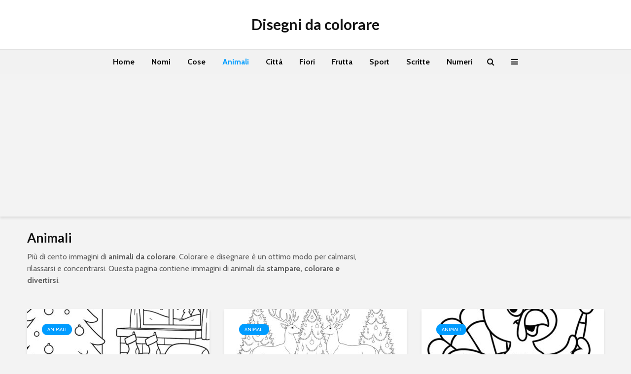

--- FILE ---
content_type: text/html; charset=utf-8
request_url: https://www.google.com/recaptcha/api2/aframe
body_size: 267
content:
<!DOCTYPE HTML><html><head><meta http-equiv="content-type" content="text/html; charset=UTF-8"></head><body><script nonce="kP6-zZrbJmGwq8v5xnyS1w">/** Anti-fraud and anti-abuse applications only. See google.com/recaptcha */ try{var clients={'sodar':'https://pagead2.googlesyndication.com/pagead/sodar?'};window.addEventListener("message",function(a){try{if(a.source===window.parent){var b=JSON.parse(a.data);var c=clients[b['id']];if(c){var d=document.createElement('img');d.src=c+b['params']+'&rc='+(localStorage.getItem("rc::a")?sessionStorage.getItem("rc::b"):"");window.document.body.appendChild(d);sessionStorage.setItem("rc::e",parseInt(sessionStorage.getItem("rc::e")||0)+1);localStorage.setItem("rc::h",'1769911965535');}}}catch(b){}});window.parent.postMessage("_grecaptcha_ready", "*");}catch(b){}</script></body></html>